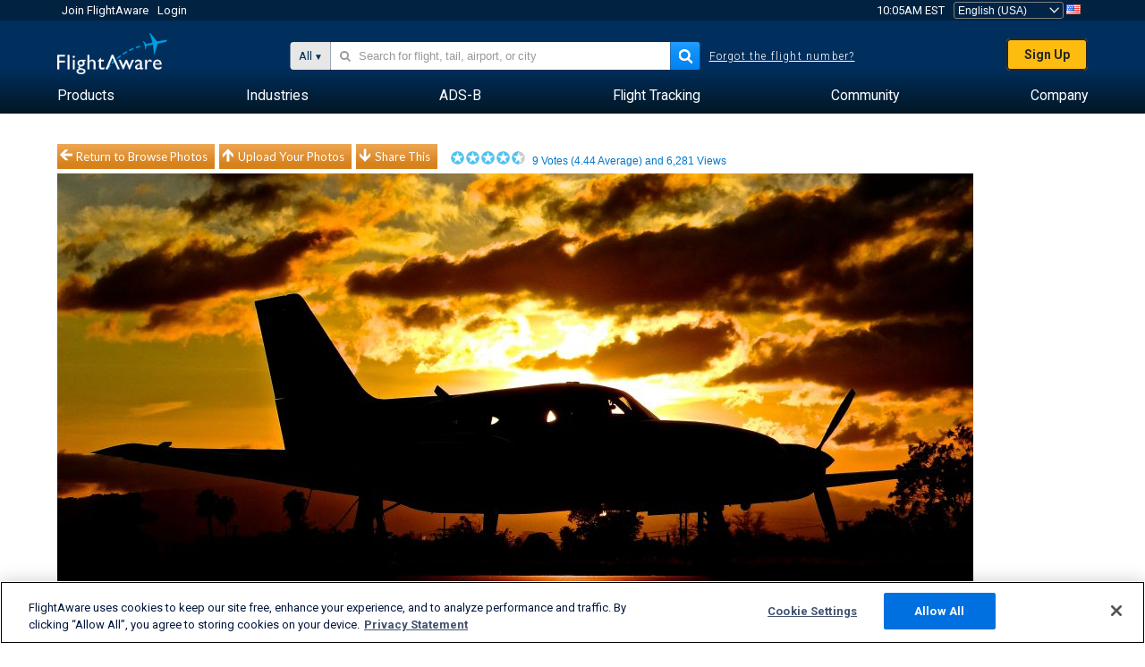

--- FILE ---
content_type: text/plain;charset=UTF-8
request_url: https://c.pub.network/v2/c
body_size: -113
content:
3f28f89d-5faa-4261-86ee-b6e7fd773547

--- FILE ---
content_type: text/plain;charset=UTF-8
request_url: https://c.pub.network/v2/c
body_size: -265
content:
ab41f9f5-bf8e-461b-92f0-906afe03cc9e

--- FILE ---
content_type: application/javascript; charset=utf-8
request_url: https://fundingchoicesmessages.google.com/f/AGSKWxUHGxlYx_JXC_VYH9s05BtWvh_y6re5EQTmyF4CvUwO1QNDuSnhfQCqA69AWsyMwI2oXn27CenKgXHtnH2-w8U9GLvUCaQiDdYQQLkaeIBpm2HC_Tv75YLLfHXchcr_qSZrHWezlLekFQpYhLW3FXRvmr3-nzxfxyrGkfYh7e3ixvaEhpH2vCVCRUHU/_/ad/402_.468x60//slidetopad./ad_ga_callback./driveragentad1.
body_size: -1289
content:
window['947ff3a4-143d-4262-a3e9-661b41e7e82d'] = true;